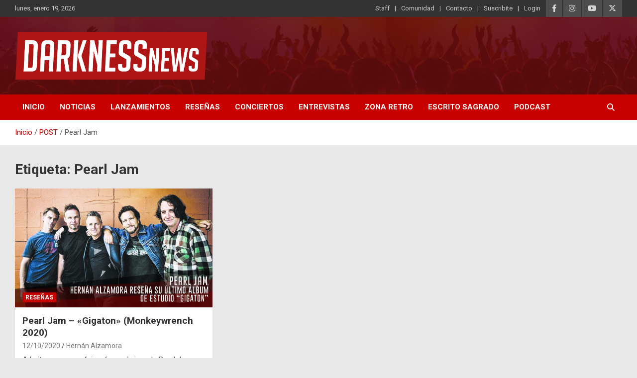

--- FILE ---
content_type: text/html; charset=UTF-8
request_url: https://darknessnews.com/etiquetas/pearl-jam/
body_size: 16220
content:
<!doctype html>
<html lang="es">
<head>
	<meta charset="UTF-8">
	<meta name="viewport" content="width=device-width, initial-scale=1, shrink-to-fit=no">
	<link rel="profile" href="https://gmpg.org/xfn/11">

	<title>Pearl Jam &#8211; DarknessNews</title>
<meta name='robots' content='max-image-preview:large' />
<link rel='dns-prefetch' href='//static.addtoany.com' />
<link rel='dns-prefetch' href='//www.googletagmanager.com' />
<link rel='dns-prefetch' href='//fonts.googleapis.com' />
<link rel="alternate" type="application/rss+xml" title="DarknessNews &raquo; Feed" href="https://darknessnews.com/feed/" />
<link rel="alternate" type="application/rss+xml" title="DarknessNews &raquo; Feed de los comentarios" href="https://darknessnews.com/comments/feed/" />
<link rel="alternate" type="application/rss+xml" title="DarknessNews &raquo; Etiqueta Pearl Jam del feed" href="https://darknessnews.com/etiquetas/pearl-jam/feed/" />
		<style id="content-control-block-styles">
			@media (max-width: 640px) {
	.cc-hide-on-mobile {
		display: none !important;
	}
}
@media (min-width: 641px) and (max-width: 920px) {
	.cc-hide-on-tablet {
		display: none !important;
	}
}
@media (min-width: 921px) and (max-width: 1440px) {
	.cc-hide-on-desktop {
		display: none !important;
	}
}		</style>
		<style id='wp-img-auto-sizes-contain-inline-css' type='text/css'>
img:is([sizes=auto i],[sizes^="auto," i]){contain-intrinsic-size:3000px 1500px}
/*# sourceURL=wp-img-auto-sizes-contain-inline-css */
</style>
<link rel='stylesheet' id='pie_notice_cs-css' href='https://darknessnews.com/wp-content/plugins/pie-register/assets/css/pie_notice.css?ver=3.8.4.7' type='text/css' media='all' />
<link rel='stylesheet' id='pt-cv-public-style-css' href='https://darknessnews.com/wp-content/plugins/content-views-query-and-display-post-page/public/assets/css/cv.css?ver=4.2.1' type='text/css' media='all' />
<style id='wp-emoji-styles-inline-css' type='text/css'>

	img.wp-smiley, img.emoji {
		display: inline !important;
		border: none !important;
		box-shadow: none !important;
		height: 1em !important;
		width: 1em !important;
		margin: 0 0.07em !important;
		vertical-align: -0.1em !important;
		background: none !important;
		padding: 0 !important;
	}
/*# sourceURL=wp-emoji-styles-inline-css */
</style>
<link rel='stylesheet' id='wp-block-library-css' href='https://darknessnews.com/wp-includes/css/dist/block-library/style.min.css?ver=6.9' type='text/css' media='all' />
<style id='classic-theme-styles-inline-css' type='text/css'>
/*! This file is auto-generated */
.wp-block-button__link{color:#fff;background-color:#32373c;border-radius:9999px;box-shadow:none;text-decoration:none;padding:calc(.667em + 2px) calc(1.333em + 2px);font-size:1.125em}.wp-block-file__button{background:#32373c;color:#fff;text-decoration:none}
/*# sourceURL=/wp-includes/css/classic-themes.min.css */
</style>
<link rel='stylesheet' id='content-control-block-styles-css' href='https://darknessnews.com/wp-content/plugins/content-control/dist/style-block-editor.css?ver=2.6.5' type='text/css' media='all' />
<style id='global-styles-inline-css' type='text/css'>
:root{--wp--preset--aspect-ratio--square: 1;--wp--preset--aspect-ratio--4-3: 4/3;--wp--preset--aspect-ratio--3-4: 3/4;--wp--preset--aspect-ratio--3-2: 3/2;--wp--preset--aspect-ratio--2-3: 2/3;--wp--preset--aspect-ratio--16-9: 16/9;--wp--preset--aspect-ratio--9-16: 9/16;--wp--preset--color--black: #000000;--wp--preset--color--cyan-bluish-gray: #abb8c3;--wp--preset--color--white: #ffffff;--wp--preset--color--pale-pink: #f78da7;--wp--preset--color--vivid-red: #cf2e2e;--wp--preset--color--luminous-vivid-orange: #ff6900;--wp--preset--color--luminous-vivid-amber: #fcb900;--wp--preset--color--light-green-cyan: #7bdcb5;--wp--preset--color--vivid-green-cyan: #00d084;--wp--preset--color--pale-cyan-blue: #8ed1fc;--wp--preset--color--vivid-cyan-blue: #0693e3;--wp--preset--color--vivid-purple: #9b51e0;--wp--preset--gradient--vivid-cyan-blue-to-vivid-purple: linear-gradient(135deg,rgb(6,147,227) 0%,rgb(155,81,224) 100%);--wp--preset--gradient--light-green-cyan-to-vivid-green-cyan: linear-gradient(135deg,rgb(122,220,180) 0%,rgb(0,208,130) 100%);--wp--preset--gradient--luminous-vivid-amber-to-luminous-vivid-orange: linear-gradient(135deg,rgb(252,185,0) 0%,rgb(255,105,0) 100%);--wp--preset--gradient--luminous-vivid-orange-to-vivid-red: linear-gradient(135deg,rgb(255,105,0) 0%,rgb(207,46,46) 100%);--wp--preset--gradient--very-light-gray-to-cyan-bluish-gray: linear-gradient(135deg,rgb(238,238,238) 0%,rgb(169,184,195) 100%);--wp--preset--gradient--cool-to-warm-spectrum: linear-gradient(135deg,rgb(74,234,220) 0%,rgb(151,120,209) 20%,rgb(207,42,186) 40%,rgb(238,44,130) 60%,rgb(251,105,98) 80%,rgb(254,248,76) 100%);--wp--preset--gradient--blush-light-purple: linear-gradient(135deg,rgb(255,206,236) 0%,rgb(152,150,240) 100%);--wp--preset--gradient--blush-bordeaux: linear-gradient(135deg,rgb(254,205,165) 0%,rgb(254,45,45) 50%,rgb(107,0,62) 100%);--wp--preset--gradient--luminous-dusk: linear-gradient(135deg,rgb(255,203,112) 0%,rgb(199,81,192) 50%,rgb(65,88,208) 100%);--wp--preset--gradient--pale-ocean: linear-gradient(135deg,rgb(255,245,203) 0%,rgb(182,227,212) 50%,rgb(51,167,181) 100%);--wp--preset--gradient--electric-grass: linear-gradient(135deg,rgb(202,248,128) 0%,rgb(113,206,126) 100%);--wp--preset--gradient--midnight: linear-gradient(135deg,rgb(2,3,129) 0%,rgb(40,116,252) 100%);--wp--preset--font-size--small: 13px;--wp--preset--font-size--medium: 20px;--wp--preset--font-size--large: 36px;--wp--preset--font-size--x-large: 42px;--wp--preset--spacing--20: 0.44rem;--wp--preset--spacing--30: 0.67rem;--wp--preset--spacing--40: 1rem;--wp--preset--spacing--50: 1.5rem;--wp--preset--spacing--60: 2.25rem;--wp--preset--spacing--70: 3.38rem;--wp--preset--spacing--80: 5.06rem;--wp--preset--shadow--natural: 6px 6px 9px rgba(0, 0, 0, 0.2);--wp--preset--shadow--deep: 12px 12px 50px rgba(0, 0, 0, 0.4);--wp--preset--shadow--sharp: 6px 6px 0px rgba(0, 0, 0, 0.2);--wp--preset--shadow--outlined: 6px 6px 0px -3px rgb(255, 255, 255), 6px 6px rgb(0, 0, 0);--wp--preset--shadow--crisp: 6px 6px 0px rgb(0, 0, 0);}:where(.is-layout-flex){gap: 0.5em;}:where(.is-layout-grid){gap: 0.5em;}body .is-layout-flex{display: flex;}.is-layout-flex{flex-wrap: wrap;align-items: center;}.is-layout-flex > :is(*, div){margin: 0;}body .is-layout-grid{display: grid;}.is-layout-grid > :is(*, div){margin: 0;}:where(.wp-block-columns.is-layout-flex){gap: 2em;}:where(.wp-block-columns.is-layout-grid){gap: 2em;}:where(.wp-block-post-template.is-layout-flex){gap: 1.25em;}:where(.wp-block-post-template.is-layout-grid){gap: 1.25em;}.has-black-color{color: var(--wp--preset--color--black) !important;}.has-cyan-bluish-gray-color{color: var(--wp--preset--color--cyan-bluish-gray) !important;}.has-white-color{color: var(--wp--preset--color--white) !important;}.has-pale-pink-color{color: var(--wp--preset--color--pale-pink) !important;}.has-vivid-red-color{color: var(--wp--preset--color--vivid-red) !important;}.has-luminous-vivid-orange-color{color: var(--wp--preset--color--luminous-vivid-orange) !important;}.has-luminous-vivid-amber-color{color: var(--wp--preset--color--luminous-vivid-amber) !important;}.has-light-green-cyan-color{color: var(--wp--preset--color--light-green-cyan) !important;}.has-vivid-green-cyan-color{color: var(--wp--preset--color--vivid-green-cyan) !important;}.has-pale-cyan-blue-color{color: var(--wp--preset--color--pale-cyan-blue) !important;}.has-vivid-cyan-blue-color{color: var(--wp--preset--color--vivid-cyan-blue) !important;}.has-vivid-purple-color{color: var(--wp--preset--color--vivid-purple) !important;}.has-black-background-color{background-color: var(--wp--preset--color--black) !important;}.has-cyan-bluish-gray-background-color{background-color: var(--wp--preset--color--cyan-bluish-gray) !important;}.has-white-background-color{background-color: var(--wp--preset--color--white) !important;}.has-pale-pink-background-color{background-color: var(--wp--preset--color--pale-pink) !important;}.has-vivid-red-background-color{background-color: var(--wp--preset--color--vivid-red) !important;}.has-luminous-vivid-orange-background-color{background-color: var(--wp--preset--color--luminous-vivid-orange) !important;}.has-luminous-vivid-amber-background-color{background-color: var(--wp--preset--color--luminous-vivid-amber) !important;}.has-light-green-cyan-background-color{background-color: var(--wp--preset--color--light-green-cyan) !important;}.has-vivid-green-cyan-background-color{background-color: var(--wp--preset--color--vivid-green-cyan) !important;}.has-pale-cyan-blue-background-color{background-color: var(--wp--preset--color--pale-cyan-blue) !important;}.has-vivid-cyan-blue-background-color{background-color: var(--wp--preset--color--vivid-cyan-blue) !important;}.has-vivid-purple-background-color{background-color: var(--wp--preset--color--vivid-purple) !important;}.has-black-border-color{border-color: var(--wp--preset--color--black) !important;}.has-cyan-bluish-gray-border-color{border-color: var(--wp--preset--color--cyan-bluish-gray) !important;}.has-white-border-color{border-color: var(--wp--preset--color--white) !important;}.has-pale-pink-border-color{border-color: var(--wp--preset--color--pale-pink) !important;}.has-vivid-red-border-color{border-color: var(--wp--preset--color--vivid-red) !important;}.has-luminous-vivid-orange-border-color{border-color: var(--wp--preset--color--luminous-vivid-orange) !important;}.has-luminous-vivid-amber-border-color{border-color: var(--wp--preset--color--luminous-vivid-amber) !important;}.has-light-green-cyan-border-color{border-color: var(--wp--preset--color--light-green-cyan) !important;}.has-vivid-green-cyan-border-color{border-color: var(--wp--preset--color--vivid-green-cyan) !important;}.has-pale-cyan-blue-border-color{border-color: var(--wp--preset--color--pale-cyan-blue) !important;}.has-vivid-cyan-blue-border-color{border-color: var(--wp--preset--color--vivid-cyan-blue) !important;}.has-vivid-purple-border-color{border-color: var(--wp--preset--color--vivid-purple) !important;}.has-vivid-cyan-blue-to-vivid-purple-gradient-background{background: var(--wp--preset--gradient--vivid-cyan-blue-to-vivid-purple) !important;}.has-light-green-cyan-to-vivid-green-cyan-gradient-background{background: var(--wp--preset--gradient--light-green-cyan-to-vivid-green-cyan) !important;}.has-luminous-vivid-amber-to-luminous-vivid-orange-gradient-background{background: var(--wp--preset--gradient--luminous-vivid-amber-to-luminous-vivid-orange) !important;}.has-luminous-vivid-orange-to-vivid-red-gradient-background{background: var(--wp--preset--gradient--luminous-vivid-orange-to-vivid-red) !important;}.has-very-light-gray-to-cyan-bluish-gray-gradient-background{background: var(--wp--preset--gradient--very-light-gray-to-cyan-bluish-gray) !important;}.has-cool-to-warm-spectrum-gradient-background{background: var(--wp--preset--gradient--cool-to-warm-spectrum) !important;}.has-blush-light-purple-gradient-background{background: var(--wp--preset--gradient--blush-light-purple) !important;}.has-blush-bordeaux-gradient-background{background: var(--wp--preset--gradient--blush-bordeaux) !important;}.has-luminous-dusk-gradient-background{background: var(--wp--preset--gradient--luminous-dusk) !important;}.has-pale-ocean-gradient-background{background: var(--wp--preset--gradient--pale-ocean) !important;}.has-electric-grass-gradient-background{background: var(--wp--preset--gradient--electric-grass) !important;}.has-midnight-gradient-background{background: var(--wp--preset--gradient--midnight) !important;}.has-small-font-size{font-size: var(--wp--preset--font-size--small) !important;}.has-medium-font-size{font-size: var(--wp--preset--font-size--medium) !important;}.has-large-font-size{font-size: var(--wp--preset--font-size--large) !important;}.has-x-large-font-size{font-size: var(--wp--preset--font-size--x-large) !important;}
:where(.wp-block-post-template.is-layout-flex){gap: 1.25em;}:where(.wp-block-post-template.is-layout-grid){gap: 1.25em;}
:where(.wp-block-term-template.is-layout-flex){gap: 1.25em;}:where(.wp-block-term-template.is-layout-grid){gap: 1.25em;}
:where(.wp-block-columns.is-layout-flex){gap: 2em;}:where(.wp-block-columns.is-layout-grid){gap: 2em;}
:root :where(.wp-block-pullquote){font-size: 1.5em;line-height: 1.6;}
/*# sourceURL=global-styles-inline-css */
</style>
<link rel='stylesheet' id='bootstrap-style-css' href='https://darknessnews.com/wp-content/themes/newscard/assets/library/bootstrap/css/bootstrap.min.css?ver=4.0.0' type='text/css' media='all' />
<link rel='stylesheet' id='font-awesome-style-css' href='https://darknessnews.com/wp-content/themes/newscard/assets/library/font-awesome/css/all.min.css?ver=6.9' type='text/css' media='all' />
<link rel='stylesheet' id='newscard-google-fonts-css' href='//fonts.googleapis.com/css?family=Roboto%3A100%2C300%2C300i%2C400%2C400i%2C500%2C500i%2C700%2C700i&#038;ver=6.9' type='text/css' media='all' />
<link rel='stylesheet' id='newscard-style-css' href='https://darknessnews.com/wp-content/themes/newscard/style.css?ver=6.9' type='text/css' media='all' />
<link rel='stylesheet' id='addtoany-css' href='https://darknessnews.com/wp-content/plugins/add-to-any/addtoany.min.css?ver=1.16' type='text/css' media='all' />
<link rel='stylesheet' id='myStyleSheets-css' href='https://darknessnews.com/wp-content/plugins/wp-latest-posts/css/wplp_front.css?ver=5.0.11' type='text/css' media='all' />
<link rel='stylesheet' id='wplpStyleDefault-css' href='https://darknessnews.com/wp-content/plugins/wp-latest-posts/themes/default/style.css?ver=5.0.11' type='text/css' media='all' />
<style id='wplpStyleDefault-inline-css' type='text/css'>
#wplp_widget_776.wplp_container.default:hover .flex-next,#wplp_widget_776.wplp_container .flex-direction-nav .flex-prev{color : rgb(51, 51, 51) !important}#wplp_widget_776 .swiper-button-next,#wplp_widget_776 .swiper-button-prev{color : rgb(51, 51, 51)!important; background-image: none!important}#wplp_widget_776.wplp_container.default:hover .flex-next:hover,#wplp_widget_776.wplp_container.default:hover .flex-prev:hover{color :rgb(54, 54, 54) !important}#wplp_widget_776 .swiper-button-next:hover,#wplp_widget_776 .swiper-button-prev:hover{color :rgb(54, 54, 54)!important}#wplp_widget_776 .swiper-pagination-bullet-active{background: rgb(54, 54, 54)!important}#wplp_widget_776.wplp_container .read-more{float:right;background-color : transparent}#wplp_widget_776.wplp_container .read-more{border :1px solid transparent;border-radius: 0px;}#wplp_widget_776.wplp_container .read-more{color : #0c0c0c}#wplp_widget_776.wplp_container .read-more{padding: 3px 7px}#wplp_widget_776 .wplp_listposts .swiper-slide .insideframe:hover .img_cropper:before,#wplp_widget_776 .wplp_listposts .swiper-slide .insideframe:hover .img_cropper:after {opacity:0.7}#wplp_widget_776 .wplp_listposts .swiper-slide .img_cropper:after {background:ffffff;-webkit-box-shadow: inset 0 0 10px 2px ffffff;box-shadow: inset 0 0 10px 2px ffffff;}#wplp_widget_776 .wplp_listposts .swiper-slide .img_cropper:before{content:'\f109';}#wplp_widget_776 .wplp_listposts .swiper-slide .img_cropper:before{color:#ffffff}#wplp_widget_776 .wplp_listposts .swiper-slide .img_cropper:before{background:#444444}@media screen and (max-width: 767px) {#wplp_widget_776 .wplp_listposts.swiper-slide-mb {display: grid;
                    grid-template-columns: repeat(2, 1fr);
                    grid-template-rows: repeat(2, 1fr);
                    gap: 0px;
                    grid-auto-flow: column;}}
#wplp_widget_777.wplp_container.default:hover .flex-next,#wplp_widget_777.wplp_container .flex-direction-nav .flex-prev{color : rgb(51, 51, 51) !important}#wplp_widget_777 .swiper-button-next,#wplp_widget_777 .swiper-button-prev{color : rgb(51, 51, 51)!important; background-image: none!important}#wplp_widget_777.wplp_container.default:hover .flex-next:hover,#wplp_widget_777.wplp_container.default:hover .flex-prev:hover{color :rgb(54, 54, 54) !important}#wplp_widget_777 .swiper-button-next:hover,#wplp_widget_777 .swiper-button-prev:hover{color :rgb(54, 54, 54)!important}#wplp_widget_777 .swiper-pagination-bullet-active{background: rgb(54, 54, 54)!important}#wplp_widget_777.wplp_container .read-more{float:right;background-color : transparent}#wplp_widget_777.wplp_container .read-more{border :1px solid transparent;border-radius: 0px;}#wplp_widget_777.wplp_container .read-more{color : #0c0c0c}#wplp_widget_777.wplp_container .read-more{padding: 3px 7px}#wplp_widget_777 .wplp_listposts .swiper-slide .insideframe:hover .img_cropper:before,#wplp_widget_777 .wplp_listposts .swiper-slide .insideframe:hover .img_cropper:after {opacity:0.7}#wplp_widget_777 .wplp_listposts .swiper-slide .img_cropper:after {background:ffffff;-webkit-box-shadow: inset 0 0 10px 2px ffffff;box-shadow: inset 0 0 10px 2px ffffff;}#wplp_widget_777 .wplp_listposts .swiper-slide .img_cropper:before{content:'\f109';}#wplp_widget_777 .wplp_listposts .swiper-slide .img_cropper:before{color:#ffffff}#wplp_widget_777 .wplp_listposts .swiper-slide .img_cropper:before{background:#444444}@media screen and (max-width: 767px) {#wplp_widget_777 .wplp_listposts.swiper-slide-mb {display: grid;
                    grid-template-columns: repeat(1, 1fr);
                    grid-template-rows: repeat(3, 1fr);
                    gap: 0px;
                    grid-auto-flow: column;}}
#wplp_widget_777.wplp_container.default:hover .flex-next,#wplp_widget_777.wplp_container .flex-direction-nav .flex-prev{color : rgb(51, 51, 51) !important}#wplp_widget_777 .swiper-button-next,#wplp_widget_777 .swiper-button-prev{color : rgb(51, 51, 51)!important; background-image: none!important}#wplp_widget_777.wplp_container.default:hover .flex-next:hover,#wplp_widget_777.wplp_container.default:hover .flex-prev:hover{color :rgb(54, 54, 54) !important}#wplp_widget_777 .swiper-button-next:hover,#wplp_widget_777 .swiper-button-prev:hover{color :rgb(54, 54, 54)!important}#wplp_widget_777 .swiper-pagination-bullet-active{background: rgb(54, 54, 54)!important}#wplp_widget_777.wplp_container .read-more{float:right;background-color : transparent}#wplp_widget_777.wplp_container .read-more{border :1px solid transparent;border-radius: 0px;}#wplp_widget_777.wplp_container .read-more{color : #0c0c0c}#wplp_widget_777.wplp_container .read-more{padding: 3px 7px}#wplp_widget_777 .wplp_listposts .swiper-slide .insideframe:hover .img_cropper:before,#wplp_widget_777 .wplp_listposts .swiper-slide .insideframe:hover .img_cropper:after {opacity:0.7}#wplp_widget_777 .wplp_listposts .swiper-slide .img_cropper:after {background:ffffff;-webkit-box-shadow: inset 0 0 10px 2px ffffff;box-shadow: inset 0 0 10px 2px ffffff;}#wplp_widget_777 .wplp_listposts .swiper-slide .img_cropper:before{content:'\f109';}#wplp_widget_777 .wplp_listposts .swiper-slide .img_cropper:before{color:#ffffff}#wplp_widget_777 .wplp_listposts .swiper-slide .img_cropper:before{background:#444444}@media screen and (max-width: 767px) {#wplp_widget_777 .wplp_listposts.swiper-slide-mb {display: grid;
                    grid-template-columns: repeat(1, 1fr);
                    grid-template-rows: repeat(3, 1fr);
                    gap: 0px;
                    grid-auto-flow: column;}}
#wplp_widget_775.wplp_container.default:hover .flex-next,#wplp_widget_775.wplp_container .flex-direction-nav .flex-prev{color : rgb(51, 51, 51) !important}#wplp_widget_775 .swiper-button-next,#wplp_widget_775 .swiper-button-prev{color : rgb(51, 51, 51)!important; background-image: none!important}#wplp_widget_775.wplp_container.default:hover .flex-next:hover,#wplp_widget_775.wplp_container.default:hover .flex-prev:hover{color :rgb(54, 54, 54) !important}#wplp_widget_775 .swiper-button-next:hover,#wplp_widget_775 .swiper-button-prev:hover{color :rgb(54, 54, 54)!important}#wplp_widget_775 .swiper-pagination-bullet-active{background: rgb(54, 54, 54)!important}#wplp_widget_775.wplp_container .read-more{float:right;background-color : #dd3333}#wplp_widget_775.wplp_container .read-more{border :1px solid #dd3333;border-radius: 0px;}#wplp_widget_775.wplp_container .read-more{color : #0c0c0c}#wplp_widget_775.wplp_container .read-more{padding: 3px 7px}#wplp_widget_775 .wplp_listposts .swiper-slide .insideframe:hover .img_cropper:before,#wplp_widget_775 .wplp_listposts .swiper-slide .insideframe:hover .img_cropper:after {opacity:0.7}#wplp_widget_775 .wplp_listposts .swiper-slide .img_cropper:after {background:ffffff;-webkit-box-shadow: inset 0 0 10px 2px ffffff;box-shadow: inset 0 0 10px 2px ffffff;}#wplp_widget_775 .wplp_listposts .swiper-slide .img_cropper:before{content:'\f109';}#wplp_widget_775 .wplp_listposts .swiper-slide .img_cropper:before{color:#ffffff}#wplp_widget_775 .wplp_listposts .swiper-slide .img_cropper:before{background:#444444}@media screen and (max-width: 767px) {#wplp_widget_775 .wplp_listposts.swiper-slide-mb {display: grid;
                    grid-template-columns: repeat(1, 1fr);
                    grid-template-rows: repeat(3, 1fr);
                    gap: 0px;
                    grid-auto-flow: column;}}
#wplp_widget_777.wplp_container.default:hover .flex-next,#wplp_widget_777.wplp_container .flex-direction-nav .flex-prev{color : rgb(51, 51, 51) !important}#wplp_widget_777 .swiper-button-next,#wplp_widget_777 .swiper-button-prev{color : rgb(51, 51, 51)!important; background-image: none!important}#wplp_widget_777.wplp_container.default:hover .flex-next:hover,#wplp_widget_777.wplp_container.default:hover .flex-prev:hover{color :rgb(54, 54, 54) !important}#wplp_widget_777 .swiper-button-next:hover,#wplp_widget_777 .swiper-button-prev:hover{color :rgb(54, 54, 54)!important}#wplp_widget_777 .swiper-pagination-bullet-active{background: rgb(54, 54, 54)!important}#wplp_widget_777.wplp_container .read-more{float:right;background-color : transparent}#wplp_widget_777.wplp_container .read-more{border :1px solid transparent;border-radius: 0px;}#wplp_widget_777.wplp_container .read-more{color : #0c0c0c}#wplp_widget_777.wplp_container .read-more{padding: 3px 7px}#wplp_widget_777 .wplp_listposts .swiper-slide .insideframe:hover .img_cropper:before,#wplp_widget_777 .wplp_listposts .swiper-slide .insideframe:hover .img_cropper:after {opacity:0.7}#wplp_widget_777 .wplp_listposts .swiper-slide .img_cropper:after {background:ffffff;-webkit-box-shadow: inset 0 0 10px 2px ffffff;box-shadow: inset 0 0 10px 2px ffffff;}#wplp_widget_777 .wplp_listposts .swiper-slide .img_cropper:before{content:'\f109';}#wplp_widget_777 .wplp_listposts .swiper-slide .img_cropper:before{color:#ffffff}#wplp_widget_777 .wplp_listposts .swiper-slide .img_cropper:before{background:#444444}@media screen and (max-width: 767px) {#wplp_widget_777 .wplp_listposts.swiper-slide-mb {display: grid;
                    grid-template-columns: repeat(1, 1fr);
                    grid-template-rows: repeat(3, 1fr);
                    gap: 0px;
                    grid-auto-flow: column;}}
#wplp_widget_777.wplp_container.default:hover .flex-next,#wplp_widget_777.wplp_container .flex-direction-nav .flex-prev{color : rgb(51, 51, 51) !important}#wplp_widget_777 .swiper-button-next,#wplp_widget_777 .swiper-button-prev{color : rgb(51, 51, 51)!important; background-image: none!important}#wplp_widget_777.wplp_container.default:hover .flex-next:hover,#wplp_widget_777.wplp_container.default:hover .flex-prev:hover{color :rgb(54, 54, 54) !important}#wplp_widget_777 .swiper-button-next:hover,#wplp_widget_777 .swiper-button-prev:hover{color :rgb(54, 54, 54)!important}#wplp_widget_777 .swiper-pagination-bullet-active{background: rgb(54, 54, 54)!important}#wplp_widget_777.wplp_container .read-more{float:right;background-color : transparent}#wplp_widget_777.wplp_container .read-more{border :1px solid transparent;border-radius: 0px;}#wplp_widget_777.wplp_container .read-more{color : #0c0c0c}#wplp_widget_777.wplp_container .read-more{padding: 3px 7px}#wplp_widget_777 .wplp_listposts .swiper-slide .insideframe:hover .img_cropper:before,#wplp_widget_777 .wplp_listposts .swiper-slide .insideframe:hover .img_cropper:after {opacity:0.7}#wplp_widget_777 .wplp_listposts .swiper-slide .img_cropper:after {background:ffffff;-webkit-box-shadow: inset 0 0 10px 2px ffffff;box-shadow: inset 0 0 10px 2px ffffff;}#wplp_widget_777 .wplp_listposts .swiper-slide .img_cropper:before{content:'\f109';}#wplp_widget_777 .wplp_listposts .swiper-slide .img_cropper:before{color:#ffffff}#wplp_widget_777 .wplp_listposts .swiper-slide .img_cropper:before{background:#444444}@media screen and (max-width: 767px) {#wplp_widget_777 .wplp_listposts.swiper-slide-mb {display: grid;
                    grid-template-columns: repeat(1, 1fr);
                    grid-template-rows: repeat(3, 1fr);
                    gap: 0px;
                    grid-auto-flow: column;}}
#wplp_widget_777.wplp_container.default:hover .flex-next,#wplp_widget_777.wplp_container .flex-direction-nav .flex-prev{color : rgb(51, 51, 51) !important}#wplp_widget_777 .swiper-button-next,#wplp_widget_777 .swiper-button-prev{color : rgb(51, 51, 51)!important; background-image: none!important}#wplp_widget_777.wplp_container.default:hover .flex-next:hover,#wplp_widget_777.wplp_container.default:hover .flex-prev:hover{color :rgb(54, 54, 54) !important}#wplp_widget_777 .swiper-button-next:hover,#wplp_widget_777 .swiper-button-prev:hover{color :rgb(54, 54, 54)!important}#wplp_widget_777 .swiper-pagination-bullet-active{background: rgb(54, 54, 54)!important}#wplp_widget_777.wplp_container .read-more{float:right;background-color : transparent}#wplp_widget_777.wplp_container .read-more{border :1px solid transparent;border-radius: 0px;}#wplp_widget_777.wplp_container .read-more{color : #0c0c0c}#wplp_widget_777.wplp_container .read-more{padding: 3px 7px}#wplp_widget_777 .wplp_listposts .swiper-slide .insideframe:hover .img_cropper:before,#wplp_widget_777 .wplp_listposts .swiper-slide .insideframe:hover .img_cropper:after {opacity:0.7}#wplp_widget_777 .wplp_listposts .swiper-slide .img_cropper:after {background:ffffff;-webkit-box-shadow: inset 0 0 10px 2px ffffff;box-shadow: inset 0 0 10px 2px ffffff;}#wplp_widget_777 .wplp_listposts .swiper-slide .img_cropper:before{content:'\f109';}#wplp_widget_777 .wplp_listposts .swiper-slide .img_cropper:before{color:#ffffff}#wplp_widget_777 .wplp_listposts .swiper-slide .img_cropper:before{background:#444444}@media screen and (max-width: 767px) {#wplp_widget_777 .wplp_listposts.swiper-slide-mb {display: grid;
                    grid-template-columns: repeat(1, 1fr);
                    grid-template-rows: repeat(3, 1fr);
                    gap: 0px;
                    grid-auto-flow: column;}}
#wplp_widget_776.wplp_container.default:hover .flex-next,#wplp_widget_776.wplp_container .flex-direction-nav .flex-prev{color : rgb(51, 51, 51) !important}#wplp_widget_776 .swiper-button-next,#wplp_widget_776 .swiper-button-prev{color : rgb(51, 51, 51)!important; background-image: none!important}#wplp_widget_776.wplp_container.default:hover .flex-next:hover,#wplp_widget_776.wplp_container.default:hover .flex-prev:hover{color :rgb(54, 54, 54) !important}#wplp_widget_776 .swiper-button-next:hover,#wplp_widget_776 .swiper-button-prev:hover{color :rgb(54, 54, 54)!important}#wplp_widget_776 .swiper-pagination-bullet-active{background: rgb(54, 54, 54)!important}#wplp_widget_776.wplp_container .read-more{float:right;background-color : transparent}#wplp_widget_776.wplp_container .read-more{border :1px solid transparent;border-radius: 0px;}#wplp_widget_776.wplp_container .read-more{color : #0c0c0c}#wplp_widget_776.wplp_container .read-more{padding: 3px 7px}#wplp_widget_776 .wplp_listposts .swiper-slide .insideframe:hover .img_cropper:before,#wplp_widget_776 .wplp_listposts .swiper-slide .insideframe:hover .img_cropper:after {opacity:0.7}#wplp_widget_776 .wplp_listposts .swiper-slide .img_cropper:after {background:ffffff;-webkit-box-shadow: inset 0 0 10px 2px ffffff;box-shadow: inset 0 0 10px 2px ffffff;}#wplp_widget_776 .wplp_listposts .swiper-slide .img_cropper:before{content:'\f109';}#wplp_widget_776 .wplp_listposts .swiper-slide .img_cropper:before{color:#ffffff}#wplp_widget_776 .wplp_listposts .swiper-slide .img_cropper:before{background:#444444}@media screen and (max-width: 767px) {#wplp_widget_776 .wplp_listposts.swiper-slide-mb {display: grid;
                    grid-template-columns: repeat(2, 1fr);
                    grid-template-rows: repeat(2, 1fr);
                    gap: 0px;
                    grid-auto-flow: column;}}
/*# sourceURL=wplpStyleDefault-inline-css */
</style>
<link rel='stylesheet' id='dashicons-css' href='https://darknessnews.com/wp-includes/css/dashicons.min.css?ver=6.9' type='text/css' media='all' />
<script type="text/javascript" id="addtoany-core-js-before">
/* <![CDATA[ */
window.a2a_config=window.a2a_config||{};a2a_config.callbacks=[];a2a_config.overlays=[];a2a_config.templates={};a2a_localize = {
	Share: "Compartir",
	Save: "Guardar",
	Subscribe: "Suscribir",
	Email: "Correo electrónico",
	Bookmark: "Marcador",
	ShowAll: "Mostrar todo",
	ShowLess: "Mostrar menos",
	FindServices: "Encontrar servicio(s)",
	FindAnyServiceToAddTo: "Encuentra al instante cualquier servicio para añadir a",
	PoweredBy: "Funciona con",
	ShareViaEmail: "Compartir por correo electrónico",
	SubscribeViaEmail: "Suscribirse a través de correo electrónico",
	BookmarkInYourBrowser: "Añadir a marcadores de tu navegador",
	BookmarkInstructions: "Presiona «Ctrl+D» o «\u2318+D» para añadir esta página a marcadores",
	AddToYourFavorites: "Añadir a tus favoritos",
	SendFromWebOrProgram: "Enviar desde cualquier dirección o programa de correo electrónico ",
	EmailProgram: "Programa de correo electrónico",
	More: "Más&#8230;",
	ThanksForSharing: "¡Gracias por compartir!",
	ThanksForFollowing: "¡Gracias por seguirnos!"
};


//# sourceURL=addtoany-core-js-before
/* ]]> */
</script>
<script type="text/javascript" defer src="https://static.addtoany.com/menu/page.js" id="addtoany-core-js"></script>
<script type="text/javascript" src="https://darknessnews.com/wp-includes/js/jquery/jquery.min.js?ver=3.7.1" id="jquery-core-js"></script>
<script type="text/javascript" src="https://darknessnews.com/wp-includes/js/jquery/jquery-migrate.min.js?ver=3.4.1" id="jquery-migrate-js"></script>
<script type="text/javascript" defer src="https://darknessnews.com/wp-content/plugins/add-to-any/addtoany.min.js?ver=1.1" id="addtoany-jquery-js"></script>

<!-- Fragmento de código de la etiqueta de Google (gtag.js) añadida por Site Kit -->
<!-- Fragmento de código de Google Analytics añadido por Site Kit -->
<script type="text/javascript" src="https://www.googletagmanager.com/gtag/js?id=GT-KF6RKFL" id="google_gtagjs-js" async></script>
<script type="text/javascript" id="google_gtagjs-js-after">
/* <![CDATA[ */
window.dataLayer = window.dataLayer || [];function gtag(){dataLayer.push(arguments);}
gtag("set","linker",{"domains":["darknessnews.com"]});
gtag("js", new Date());
gtag("set", "developer_id.dZTNiMT", true);
gtag("config", "GT-KF6RKFL");
//# sourceURL=google_gtagjs-js-after
/* ]]> */
</script>
<link rel="https://api.w.org/" href="https://darknessnews.com/wp-json/" /><link rel="alternate" title="JSON" type="application/json" href="https://darknessnews.com/wp-json/wp/v2/tags/323" /><link rel="EditURI" type="application/rsd+xml" title="RSD" href="https://darknessnews.com/xmlrpc.php?rsd" />
<meta name="generator" content="WordPress 6.9" />
		<script type="text/javascript">
			//<![CDATA[
			var show_msg = '0';
			if (show_msg !== '0') {
				var options = {view_src: "View Source is disabled!", inspect_elem: "Inspect Element is disabled!", right_click: "Right click is disabled!", copy_cut_paste_content: "Cut/Copy/Paste is disabled!", image_drop: "Image Drag-n-Drop is disabled!" }
			} else {
				var options = '';
			}

         	function nocontextmenu(e) { return false; }
         	document.oncontextmenu = nocontextmenu;
         	document.ondragstart = function() { return false;}

			document.onmousedown = function (event) {
				event = (event || window.event);
				if (event.keyCode === 123) {
					if (show_msg !== '0') {show_toast('inspect_elem');}
					return false;
				}
			}
			document.onkeydown = function (event) {
				event = (event || window.event);
				//alert(event.keyCode);   return false;
				if (event.keyCode === 123 ||
						event.ctrlKey && event.shiftKey && event.keyCode === 73 ||
						event.ctrlKey && event.shiftKey && event.keyCode === 75) {
					if (show_msg !== '0') {show_toast('inspect_elem');}
					return false;
				}
				if (event.ctrlKey && event.keyCode === 85) {
					if (show_msg !== '0') {show_toast('view_src');}
					return false;
				}
			}
			function addMultiEventListener(element, eventNames, listener) {
				var events = eventNames.split(' ');
				for (var i = 0, iLen = events.length; i < iLen; i++) {
					element.addEventListener(events[i], function (e) {
						e.preventDefault();
						if (show_msg !== '0') {
							show_toast(listener);
						}
					});
				}
			}
			addMultiEventListener(document, 'contextmenu', 'right_click');
			addMultiEventListener(document, 'cut copy paste print', 'copy_cut_paste_content');
			addMultiEventListener(document, 'drag drop', 'image_drop');
			function show_toast(text) {
				var x = document.getElementById("amm_drcfw_toast_msg");
				x.innerHTML = eval('options.' + text);
				x.className = "show";
				setTimeout(function () {
					x.className = x.className.replace("show", "")
				}, 3000);
			}
		//]]>
		</script>
		<style type="text/css">body * :not(input):not(textarea){user-select:none !important; -webkit-touch-callout: none !important;  -webkit-user-select: none !important; -moz-user-select:none !important; -khtml-user-select:none !important; -ms-user-select: none !important;}#amm_drcfw_toast_msg{visibility:hidden;min-width:250px;margin-left:-125px;background-color:#333;color:#fff;text-align:center;border-radius:2px;padding:16px;position:fixed;z-index:999;left:50%;bottom:30px;font-size:17px}#amm_drcfw_toast_msg.show{visibility:visible;-webkit-animation:fadein .5s,fadeout .5s 2.5s;animation:fadein .5s,fadeout .5s 2.5s}@-webkit-keyframes fadein{from{bottom:0;opacity:0}to{bottom:30px;opacity:1}}@keyframes fadein{from{bottom:0;opacity:0}to{bottom:30px;opacity:1}}@-webkit-keyframes fadeout{from{bottom:30px;opacity:1}to{bottom:0;opacity:0}}@keyframes fadeout{from{bottom:30px;opacity:1}to{bottom:0;opacity:0}}</style>
		
		<!-- GA Google Analytics @ https://m0n.co/ga -->
		<script>
			(function(i,s,o,g,r,a,m){i['GoogleAnalyticsObject']=r;i[r]=i[r]||function(){
			(i[r].q=i[r].q||[]).push(arguments)},i[r].l=1*new Date();a=s.createElement(o),
			m=s.getElementsByTagName(o)[0];a.async=1;a.src=g;m.parentNode.insertBefore(a,m)
			})(window,document,'script','https://www.google-analytics.com/analytics.js','ga');
			ga('create', 'UA-171537963-1', 'auto');
			ga('set', 'forceSSL', true);
			ga('send', 'pageview');
		</script>

	<meta name="generator" content="Site Kit by Google 1.170.0" /><meta property="og:url"                content="https://darknessnews.com" />
<meta property="og:type"               content="Website" />
<meta property="og:title"              content="Darknessnews" />
<meta property="og:description"        content="Noticias del Mundo del Rock & Metal" />
<meta property="og:image"              content="https://darknessnews.com/wp-content/uploads/2020/07/Logos_horizontal.png" /><meta name="generator" content="Elementor 3.34.1; features: additional_custom_breakpoints; settings: css_print_method-external, google_font-enabled, font_display-auto">
      <meta name="onesignal" content="wordpress-plugin"/>
            <script>

      window.OneSignalDeferred = window.OneSignalDeferred || [];

      OneSignalDeferred.push(function(OneSignal) {
        var oneSignal_options = {};
        window._oneSignalInitOptions = oneSignal_options;

        oneSignal_options['serviceWorkerParam'] = { scope: '/' };
oneSignal_options['serviceWorkerPath'] = 'OneSignalSDKWorker.js.php';

        OneSignal.Notifications.setDefaultUrl("https://darknessnews.com");

        oneSignal_options['wordpress'] = true;
oneSignal_options['appId'] = '8c6db3b0-ee52-46f7-8ebb-1089aa343767';
oneSignal_options['allowLocalhostAsSecureOrigin'] = true;
oneSignal_options['welcomeNotification'] = { };
oneSignal_options['welcomeNotification']['title'] = "";
oneSignal_options['welcomeNotification']['message'] = "¡Gracias por suscribirte a las notificaciones!";
oneSignal_options['path'] = "https://darknessnews.com/wp-content/plugins/onesignal-free-web-push-notifications/sdk_files/";
oneSignal_options['promptOptions'] = { };
oneSignal_options['notifyButton'] = { };
oneSignal_options['notifyButton']['enable'] = true;
oneSignal_options['notifyButton']['position'] = 'bottom-right';
oneSignal_options['notifyButton']['theme'] = 'default';
oneSignal_options['notifyButton']['size'] = 'medium';
oneSignal_options['notifyButton']['showCredit'] = true;
oneSignal_options['notifyButton']['text'] = {};
oneSignal_options['notifyButton']['text']['tip.state.unsubscribed'] = 'Suscribite a las notificaciones';
oneSignal_options['notifyButton']['text']['tip.state.subscribed'] = 'Ya estas suscripto a las notificaciones';
oneSignal_options['notifyButton']['text']['tip.state.blocked'] = 'Bloqueaste las notificaciones';
oneSignal_options['notifyButton']['text']['message.action.subscribed'] = 'Gracias por suscribirte a las notificaciones!';
oneSignal_options['notifyButton']['text']['message.action.resubscribed'] = 'Estas suscripto nuevamente';
oneSignal_options['notifyButton']['text']['message.action.unsubscribed'] = 'No recibirás más las notificaciones';
              OneSignal.init(window._oneSignalInitOptions);
                    });

      function documentInitOneSignal() {
        var oneSignal_elements = document.getElementsByClassName("OneSignal-prompt");

        var oneSignalLinkClickHandler = function(event) { OneSignal.Notifications.requestPermission(); event.preventDefault(); };        for(var i = 0; i < oneSignal_elements.length; i++)
          oneSignal_elements[i].addEventListener('click', oneSignalLinkClickHandler, false);
      }

      if (document.readyState === 'complete') {
           documentInitOneSignal();
      }
      else {
           window.addEventListener("load", function(event){
               documentInitOneSignal();
          });
      }
    </script>
			<style>
				.e-con.e-parent:nth-of-type(n+4):not(.e-lazyloaded):not(.e-no-lazyload),
				.e-con.e-parent:nth-of-type(n+4):not(.e-lazyloaded):not(.e-no-lazyload) * {
					background-image: none !important;
				}
				@media screen and (max-height: 1024px) {
					.e-con.e-parent:nth-of-type(n+3):not(.e-lazyloaded):not(.e-no-lazyload),
					.e-con.e-parent:nth-of-type(n+3):not(.e-lazyloaded):not(.e-no-lazyload) * {
						background-image: none !important;
					}
				}
				@media screen and (max-height: 640px) {
					.e-con.e-parent:nth-of-type(n+2):not(.e-lazyloaded):not(.e-no-lazyload),
					.e-con.e-parent:nth-of-type(n+2):not(.e-lazyloaded):not(.e-no-lazyload) * {
						background-image: none !important;
					}
				}
			</style>
			<style type="text/css"></style><style type="text/css"></style><style type="text/css"></style><style type="text/css"></style><style type="text/css"></style><style type="text/css"></style><style type="text/css"></style><style type="text/css"></style>		<style type="text/css">
					.site-title,
			.site-description {
				position: absolute;
				clip: rect(1px, 1px, 1px, 1px);
			}
				</style>
		<style type="text/css" id="custom-background-css">
body.custom-background { background-color: #e8e8e8; }
</style>
	<link rel="icon" href="https://darknessnews.com/wp-content/uploads/2020/07/cropped-Logos-1-32x32.png" sizes="32x32" />
<link rel="icon" href="https://darknessnews.com/wp-content/uploads/2020/07/cropped-Logos-1-192x192.png" sizes="192x192" />
<link rel="apple-touch-icon" href="https://darknessnews.com/wp-content/uploads/2020/07/cropped-Logos-1-180x180.png" />
<meta name="msapplication-TileImage" content="https://darknessnews.com/wp-content/uploads/2020/07/cropped-Logos-1-270x270.png" />
</head>

<body class="archive tag tag-pearl-jam tag-323 custom-background wp-custom-logo wp-theme-newscard theme-body group-blog hfeed elementor-default elementor-kit-725">

<div id="page" class="site">
	<a class="skip-link screen-reader-text" href="#content">Saltar al contenido</a>
	
	<header id="masthead" class="site-header">
					<div class="info-bar infobar-links-on">
				<div class="container">
					<div class="row gutter-10">
						<div class="col col-sm contact-section">
							<div class="date">
								<ul><li>lunes, enero 19, 2026</li></ul>
							</div>
						</div><!-- .contact-section -->

													<div class="col-auto social-profiles order-md-3">
								
		<ul class="clearfix">
							<li><a target="_blank" rel="noopener noreferrer" href="https://www.facebook.com/Darknessnewsok"></a></li>
							<li><a target="_blank" rel="noopener noreferrer" href="https://www.instagram.com/Darknessnews.ok"></a></li>
							<li><a target="_blank" rel="noopener noreferrer" href="https://www.youtube.com/@darknessnewsok"></a></li>
							<li><a target="_blank" rel="noopener noreferrer" href="https://www.twitter.com/Darknessnewsok"></a></li>
					</ul>
								</div><!-- .social-profile -->
													<div class="col-md-auto infobar-links order-md-2">
								<button class="infobar-links-menu-toggle">Menú responsive</button>
								<ul class="clearfix"><li id="menu-item-402" class="menu-item menu-item-type-post_type menu-item-object-page menu-item-402"><a href="https://darknessnews.com/staff/">Staff</a></li>
<li id="menu-item-401" class="menu-item menu-item-type-post_type menu-item-object-page menu-item-401"><a href="https://darknessnews.com/comunidad/">Comunidad</a></li>
<li id="menu-item-400" class="menu-item menu-item-type-post_type menu-item-object-page menu-item-400"><a href="https://darknessnews.com/contacto/">Contacto</a></li>
<li id="menu-item-2266" class="menu-item menu-item-type-post_type menu-item-object-page menu-item-2266"><a href="https://darknessnews.com/registro/">Suscribite</a></li>
<li id="menu-item-2270" class="menu-item menu-item-type-post_type menu-item-object-page menu-item-2270"><a href="https://darknessnews.com/iniciar-session-login/">Login</a></li>
</ul>							</div><!-- .infobar-links -->
											</div><!-- .row -->
          		</div><!-- .container -->
        	</div><!-- .infobar -->
        		<nav class="navbar navbar-expand-lg d-block">
			<div class="navbar-head navbar-bg-set"  style="background-image:url('https://darknessnews.com/wp-content/uploads/2020/07/fondo_bordo_publico.jpg');">
				<div class="container">
					<div class="row navbar-head-row align-items-center">
						<div class="col-lg-4">
							<div class="site-branding navbar-brand">
								<a href="https://darknessnews.com/" class="custom-logo-link" rel="home"><img fetchpriority="high" width="1764" height="440" src="https://darknessnews.com/wp-content/uploads/2020/07/cropped-Logos_horizontal-5.png" class="custom-logo" alt="DarknessNews" decoding="async" srcset="https://darknessnews.com/wp-content/uploads/2020/07/cropped-Logos_horizontal-5.png 1764w, https://darknessnews.com/wp-content/uploads/2020/07/cropped-Logos_horizontal-5-300x75.png 300w, https://darknessnews.com/wp-content/uploads/2020/07/cropped-Logos_horizontal-5-1024x255.png 1024w, https://darknessnews.com/wp-content/uploads/2020/07/cropped-Logos_horizontal-5-768x192.png 768w, https://darknessnews.com/wp-content/uploads/2020/07/cropped-Logos_horizontal-5-1536x383.png 1536w" sizes="(max-width: 1764px) 100vw, 1764px" /></a>									<h2 class="site-title"><a href="https://darknessnews.com/" rel="home">DarknessNews</a></h2>
																	<p class="site-description">Noticias de Rock &amp; Metal</p>
															</div><!-- .site-branding .navbar-brand -->
						</div>
											</div><!-- .row -->
				</div><!-- .container -->
			</div><!-- .navbar-head -->
			<div class="navigation-bar">
				<div class="navigation-bar-top">
					<div class="container">
						<button class="navbar-toggler menu-toggle" type="button" data-toggle="collapse" data-target="#navbarCollapse" aria-controls="navbarCollapse" aria-expanded="false" aria-label="Alternar navegación"></button>
						<span class="search-toggle"></span>
					</div><!-- .container -->
					<div class="search-bar">
						<div class="container">
							<div class="search-block off">
								<form action="https://darknessnews.com/" method="get" class="search-form">
	<label class="assistive-text"> Buscar </label>
	<div class="input-group">
		<input type="search" value="" placeholder="Buscar" class="form-control s" name="s">
		<div class="input-group-prepend">
			<button class="btn btn-theme">Buscar</button>
		</div>
	</div>
</form><!-- .search-form -->
							</div><!-- .search-box -->
						</div><!-- .container -->
					</div><!-- .search-bar -->
				</div><!-- .navigation-bar-top -->
				<div class="navbar-main">
					<div class="container">
						<div class="collapse navbar-collapse" id="navbarCollapse">
							<div id="site-navigation" class="main-navigation nav-uppercase" role="navigation">
								<ul class="nav-menu navbar-nav d-lg-block"><li id="menu-item-3461" class="menu-item menu-item-type-post_type menu-item-object-page menu-item-home menu-item-3461"><a href="https://darknessnews.com/">Inicio</a></li>
<li id="menu-item-63" class="menu-item menu-item-type-taxonomy menu-item-object-category menu-item-63"><a href="https://darknessnews.com/categorias/noticias/">Noticias</a></li>
<li id="menu-item-1264" class="menu-item menu-item-type-taxonomy menu-item-object-category menu-item-1264"><a href="https://darknessnews.com/categorias/lanzamientos/">Lanzamientos</a></li>
<li id="menu-item-1113" class="menu-item menu-item-type-taxonomy menu-item-object-category menu-item-1113"><a href="https://darknessnews.com/categorias/resenas/">Reseñas</a></li>
<li id="menu-item-10890" class="menu-item menu-item-type-taxonomy menu-item-object-category menu-item-10890"><a href="https://darknessnews.com/categorias/cociertos/">Conciertos</a></li>
<li id="menu-item-532" class="menu-item menu-item-type-taxonomy menu-item-object-category menu-item-532"><a href="https://darknessnews.com/categorias/entrevistas/">Entrevistas</a></li>
<li id="menu-item-66" class="menu-item menu-item-type-taxonomy menu-item-object-category menu-item-66"><a href="https://darknessnews.com/categorias/zona-retro/">Zona Retro</a></li>
<li id="menu-item-6611" class="menu-item menu-item-type-taxonomy menu-item-object-category menu-item-6611"><a href="https://darknessnews.com/categorias/escrito-sagrado/">Escrito Sagrado</a></li>
<li id="menu-item-1405" class="menu-item menu-item-type-taxonomy menu-item-object-category menu-item-1405"><a href="https://darknessnews.com/categorias/podcast/">Podcast</a></li>
</ul>							</div><!-- #site-navigation .main-navigation -->
						</div><!-- .navbar-collapse -->
						<div class="nav-search">
							<span class="search-toggle"></span>
						</div><!-- .nav-search -->
					</div><!-- .container -->
				</div><!-- .navbar-main -->
			</div><!-- .navigation-bar -->
		</nav><!-- .navbar -->

		
		
					<div id="breadcrumb">
				<div class="container">
					<div role="navigation" aria-label="Migas de pan" class="breadcrumb-trail breadcrumbs" itemprop="breadcrumb"><ul class="trail-items" itemscope itemtype="http://schema.org/BreadcrumbList"><meta name="numberOfItems" content="3" /><meta name="itemListOrder" content="Ascending" /><li itemprop="itemListElement" itemscope itemtype="http://schema.org/ListItem" class="trail-item trail-begin"><a href="https://darknessnews.com/" rel="home" itemprop="item"><span itemprop="name">Inicio</span></a><meta itemprop="position" content="1" /></li><li itemprop="itemListElement" itemscope itemtype="http://schema.org/ListItem" class="trail-item"><a href="https://darknessnews.com/post/" itemprop="item"><span itemprop="name">POST</span></a><meta itemprop="position" content="2" /></li><li itemprop="itemListElement" itemscope itemtype="http://schema.org/ListItem" class="trail-item trail-end"><span itemprop="name">Pearl Jam</span><meta itemprop="position" content="3" /></li></ul></div>				</div>
			</div><!-- .breadcrumb -->
			</header><!-- #masthead --><div id="content" class="site-content">
	<div class="container">
		<div class="row justify-content-center site-content-row">
			<div id="primary" class="content-area col-lg-12">
				<main id="main" class="site-main">

					
						<header class="page-header">
							<h1 class="page-title">Etiqueta: <span>Pearl Jam</span></h1>						</header><!-- .page-header -->

						<div class="row gutter-parent-14 post-wrap">
								<div class="col-sm-6 col-lg-4 col-xxl-4 post-col">
	<div class="post-1852 post type-post status-publish format-standard has-post-thumbnail hentry category-resenas tag-gigaton tag-monkeywrench tag-pearl-jam">

		
				<figure class="post-featured-image post-img-wrap">
					<a title="Pearl Jam – «Gigaton» (Monkeywrench 2020)" href="https://darknessnews.com/pearl-jam-gigaton-monkeywrench-2020/" class="post-img" style="background-image: url('https://darknessnews.com/wp-content/uploads/2020/10/HOME_pearl_jam.jpg');"></a>
					<div class="entry-meta category-meta">
						<div class="cat-links"><a href="https://darknessnews.com/categorias/resenas/" rel="category tag">Reseñas</a></div>
					</div><!-- .entry-meta -->
				</figure><!-- .post-featured-image .post-img-wrap -->

			
					<header class="entry-header">
				<h2 class="entry-title"><a href="https://darknessnews.com/pearl-jam-gigaton-monkeywrench-2020/" rel="bookmark">Pearl Jam – «Gigaton» (Monkeywrench 2020)</a></h2>
									<div class="entry-meta">
						<div class="date"><a href="https://darknessnews.com/pearl-jam-gigaton-monkeywrench-2020/" title="Pearl Jam – «Gigaton» (Monkeywrench 2020)">12/10/2020</a> </div> <div class="by-author vcard author"><a href="https://darknessnews.com/author/halzamora/">Hernán Alzamora</a> </div>											</div><!-- .entry-meta -->
								</header>
				<div class="entry-content">
								<p>Admito que nunca fui un fan acérrimo de Pearl Jam, y esto lo digo porque me&hellip;</p>
						</div><!-- entry-content -->

			</div><!-- .post-1852 -->
	</div><!-- .col-sm-6 .col-xxl-4 .post-col -->
						</div><!-- .row .gutter-parent-14 .post-wrap-->

						
				</main><!-- #main -->
			</div><!-- #primary -->
					</div><!-- row -->
	</div><!-- .container -->
</div><!-- #content .site-content-->
	<footer id="colophon" class="site-footer" role="contentinfo">
		
			<div class="container">
				<section class="featured-stories">
								<h3 class="stories-title">
									<a href="https://darknessnews.com/post/">¿Todavía no lo viste?</a>
							</h3>
							<div class="row gutter-parent-14">
													<div class="col-sm-6 col-lg-3">
								<div class="post-boxed">
																			<div class="post-img-wrap">
											<div class="featured-post-img">
												<a href="https://darknessnews.com/destruction-death-to-all-teatro-flores/" class="post-img" style="background-image: url('https://darknessnews.com/wp-content/uploads/2026/01/Home_DTA.jpg');"></a>
											</div>
											<div class="entry-meta category-meta">
												<div class="cat-links"><a href="https://darknessnews.com/categorias/cobertura-shows/" rel="category tag">Coberturas</a> <a href="https://darknessnews.com/categorias/noticias/" rel="category tag">Noticias</a></div>
											</div><!-- .entry-meta -->
										</div><!-- .post-img-wrap -->
																		<div class="post-content">
																				<h3 class="entry-title"><a href="https://darknessnews.com/destruction-death-to-all-teatro-flores/">Destruction &#8211; Death To All (15/01/26 en Teatro Flores) Invitados: Manifiesto y Lázaro</a></h3>																					<div class="entry-meta">
												<div class="date"><a href="https://darknessnews.com/destruction-death-to-all-teatro-flores/" title="Destruction &#8211; Death To All (15/01/26 en Teatro Flores) Invitados: Manifiesto y Lázaro">18/01/2026</a> </div> <div class="by-author vcard author"><a href="https://darknessnews.com/author/cdaher/">Cinthia Daher</a> </div>											</div>
																			</div><!-- .post-content -->
								</div><!-- .post-boxed -->
							</div><!-- .col-sm-6 .col-lg-3 -->
													<div class="col-sm-6 col-lg-3">
								<div class="post-boxed">
																			<div class="post-img-wrap">
											<div class="featured-post-img">
												<a href="https://darknessnews.com/exodus-force-of-habit/" class="post-img" style="background-image: url('https://darknessnews.com/wp-content/uploads/2026/01/Home_Retro-1.jpg');"></a>
											</div>
											<div class="entry-meta category-meta">
												<div class="cat-links"><a href="https://darknessnews.com/categorias/noticias/" rel="category tag">Noticias</a> <a href="https://darknessnews.com/categorias/zona-retro/" rel="category tag">Zona Retro</a></div>
											</div><!-- .entry-meta -->
										</div><!-- .post-img-wrap -->
																		<div class="post-content">
																				<h3 class="entry-title"><a href="https://darknessnews.com/exodus-force-of-habit/">Exodus «Force of Habit»</a></h3>																					<div class="entry-meta">
												<div class="date"><a href="https://darknessnews.com/exodus-force-of-habit/" title="Exodus «Force of Habit»">16/01/2026</a> </div> <div class="by-author vcard author"><a href="https://darknessnews.com/author/halzamora/">Hernán Alzamora</a> </div>											</div>
																			</div><!-- .post-content -->
								</div><!-- .post-boxed -->
							</div><!-- .col-sm-6 .col-lg-3 -->
													<div class="col-sm-6 col-lg-3">
								<div class="post-boxed">
																			<div class="post-img-wrap">
											<div class="featured-post-img">
												<a href="https://darknessnews.com/seven-spires-primera-vez-a-argentina/" class="post-img" style="background-image: url('https://darknessnews.com/wp-content/uploads/2026/01/Home_Spires.jpg');"></a>
											</div>
											<div class="entry-meta category-meta">
												<div class="cat-links"><a href="https://darknessnews.com/categorias/cociertos/" rel="category tag">Conciertos</a> <a href="https://darknessnews.com/categorias/noticias/" rel="category tag">Noticias</a></div>
											</div><!-- .entry-meta -->
										</div><!-- .post-img-wrap -->
																		<div class="post-content">
																				<h3 class="entry-title"><a href="https://darknessnews.com/seven-spires-primera-vez-a-argentina/">Seven Spires &#8211; Llega por primera vez a Buenos Aires</a></h3>																					<div class="entry-meta">
												<div class="date"><a href="https://darknessnews.com/seven-spires-primera-vez-a-argentina/" title="Seven Spires &#8211; Llega por primera vez a Buenos Aires">15/01/2026</a> </div> <div class="by-author vcard author"><a href="https://darknessnews.com/author/admin/">Admin</a> </div>											</div>
																			</div><!-- .post-content -->
								</div><!-- .post-boxed -->
							</div><!-- .col-sm-6 .col-lg-3 -->
													<div class="col-sm-6 col-lg-3">
								<div class="post-boxed">
																			<div class="post-img-wrap">
											<div class="featured-post-img">
												<a href="https://darknessnews.com/iron-maiden-the-soundhouse-tapes/" class="post-img" style="background-image: url('https://darknessnews.com/wp-content/uploads/2026/01/Home_Retro.jpg');"></a>
											</div>
											<div class="entry-meta category-meta">
												<div class="cat-links"><a href="https://darknessnews.com/categorias/noticias/" rel="category tag">Noticias</a> <a href="https://darknessnews.com/categorias/zona-retro/" rel="category tag">Zona Retro</a></div>
											</div><!-- .entry-meta -->
										</div><!-- .post-img-wrap -->
																		<div class="post-content">
																				<h3 class="entry-title"><a href="https://darknessnews.com/iron-maiden-the-soundhouse-tapes/">Iron Maiden «The Soundhouse Tapes»</a></h3>																					<div class="entry-meta">
												<div class="date"><a href="https://darknessnews.com/iron-maiden-the-soundhouse-tapes/" title="Iron Maiden «The Soundhouse Tapes»">09/01/2026</a> </div> <div class="by-author vcard author"><a href="https://darknessnews.com/author/halzamora/">Hernán Alzamora</a> </div>											</div>
																			</div><!-- .post-content -->
								</div><!-- .post-boxed -->
							</div><!-- .col-sm-6 .col-lg-3 -->
											</div><!-- .row -->
				</section><!-- .featured-stories -->
			</div><!-- .container -->
		
					<div class="widget-area">
				<div class="container">
					<div class="row">
						<div class="col-sm-6 col-lg-3">
							<section id="nav_menu-2" class="widget widget_nav_menu"><h3 class="widget-title">Navegación</h3><div class="menu-menu-1-container"><ul id="menu-menu-3" class="menu"><li class="menu-item menu-item-type-post_type menu-item-object-page menu-item-home menu-item-3461"><a href="https://darknessnews.com/">Inicio</a></li>
<li class="menu-item menu-item-type-taxonomy menu-item-object-category menu-item-63"><a href="https://darknessnews.com/categorias/noticias/">Noticias</a></li>
<li class="menu-item menu-item-type-taxonomy menu-item-object-category menu-item-1264"><a href="https://darknessnews.com/categorias/lanzamientos/">Lanzamientos</a></li>
<li class="menu-item menu-item-type-taxonomy menu-item-object-category menu-item-1113"><a href="https://darknessnews.com/categorias/resenas/">Reseñas</a></li>
<li class="menu-item menu-item-type-taxonomy menu-item-object-category menu-item-10890"><a href="https://darknessnews.com/categorias/cociertos/">Conciertos</a></li>
<li class="menu-item menu-item-type-taxonomy menu-item-object-category menu-item-532"><a href="https://darknessnews.com/categorias/entrevistas/">Entrevistas</a></li>
<li class="menu-item menu-item-type-taxonomy menu-item-object-category menu-item-66"><a href="https://darknessnews.com/categorias/zona-retro/">Zona Retro</a></li>
<li class="menu-item menu-item-type-taxonomy menu-item-object-category menu-item-6611"><a href="https://darknessnews.com/categorias/escrito-sagrado/">Escrito Sagrado</a></li>
<li class="menu-item menu-item-type-taxonomy menu-item-object-category menu-item-1405"><a href="https://darknessnews.com/categorias/podcast/">Podcast</a></li>
</ul></div></section>						</div><!-- footer sidebar column 1 -->
						<div class="col-sm-6 col-lg-3">
							<section id="categories-2" class="widget widget_categories"><h3 class="widget-title">Categorías</h3>
			<ul>
					<li class="cat-item cat-item-71"><a href="https://darknessnews.com/categorias/actualidad/">Actualidad</a>
</li>
	<li class="cat-item cat-item-4"><a href="https://darknessnews.com/categorias/cine/">Cine</a>
</li>
	<li class="cat-item cat-item-1120"><a href="https://darknessnews.com/categorias/cobertura-shows/">Coberturas</a>
</li>
	<li class="cat-item cat-item-2621"><a href="https://darknessnews.com/categorias/cociertos/">Conciertos</a>
</li>
	<li class="cat-item cat-item-6"><a href="https://darknessnews.com/categorias/entrevistas/">Entrevistas</a>
</li>
	<li class="cat-item cat-item-1355"><a href="https://darknessnews.com/categorias/escrito-sagrado/">Escrito Sagrado</a>
</li>
	<li class="cat-item cat-item-99"><a href="https://darknessnews.com/categorias/lanzamientos/">Lanzamientos</a>
</li>
	<li class="cat-item cat-item-106"><a href="https://darknessnews.com/categorias/las-barbas-de-odin/">Las Barbas de Odín</a>
</li>
	<li class="cat-item cat-item-432"><a href="https://darknessnews.com/categorias/nictalopias/">Nictalopías</a>
</li>
	<li class="cat-item cat-item-2"><a href="https://darknessnews.com/categorias/noticias/">Noticias</a>
</li>
	<li class="cat-item cat-item-3"><a href="https://darknessnews.com/categorias/podcast/">Podcast</a>
</li>
	<li class="cat-item cat-item-174"><a href="https://darknessnews.com/categorias/resenas/">Reseñas</a>
</li>
	<li class="cat-item cat-item-5"><a href="https://darknessnews.com/categorias/reviews/">Reviews</a>
</li>
	<li class="cat-item cat-item-7"><a href="https://darknessnews.com/categorias/zona-retro/">Zona Retro</a>
</li>
			</ul>

			</section>						</div><!-- footer sidebar column 2 -->
						<div class="col-sm-6 col-lg-3">
							<section id="nav_menu-4" class="widget widget_nav_menu"><h3 class="widget-title">Legal</h3><div class="menu-menu-3-container"><ul id="menu-menu-4" class="menu"><li id="menu-item-399" class="menu-item menu-item-type-post_type menu-item-object-page menu-item-399"><a href="https://darknessnews.com/aviso-legal/">Aviso Legal</a></li>
<li id="menu-item-78" class="menu-item menu-item-type-post_type menu-item-object-page menu-item-privacy-policy menu-item-78"><a rel="privacy-policy" href="https://darknessnews.com/politica-de-privacidad/">Políticas de Privacidad</a></li>
<li id="menu-item-395" class="menu-item menu-item-type-post_type menu-item-object-page menu-item-395"><a href="https://darknessnews.com/terminos-y-condiciones/">Términos y Condiciones</a></li>
</ul></div></section>						</div><!-- footer sidebar column 3 -->
						<div class="col-sm-6 col-lg-3">
							<section id="wpforms-widget-3" class="widget wpforms-widget"><h3 class="widget-title">Suscribite</h3><div class="wpforms-container wpforms-container-full" id="wpforms-208"><form id="wpforms-form-208" class="wpforms-validate wpforms-form" data-formid="208" method="post" enctype="multipart/form-data" action="/etiquetas/pearl-jam/" data-token="0404c12c4ec0a994f8e7eca2db2fc2d5" data-token-time="1768810127"><noscript class="wpforms-error-noscript">Por favor, activa JavaScript en tu navegador para completar este formulario.</noscript><div class="wpforms-field-container"><div id="wpforms-208-field_0-container" class="wpforms-field wpforms-field-name" data-field-id="0"><label class="wpforms-field-label">Nombre <span class="wpforms-required-label">*</span></label><div class="wpforms-field-row wpforms-field-medium"><div class="wpforms-field-row-block wpforms-first wpforms-one-half"><input type="text" id="wpforms-208-field_0" class="wpforms-field-name-first wpforms-field-required" name="wpforms[fields][0][first]" required><label for="wpforms-208-field_0" class="wpforms-field-sublabel after">Nombre</label></div><div class="wpforms-field-row-block wpforms-one-half"><input type="text" id="wpforms-208-field_0-last" class="wpforms-field-name-last wpforms-field-required" name="wpforms[fields][0][last]" required><label for="wpforms-208-field_0-last" class="wpforms-field-sublabel after">Apellidos</label></div></div></div><div id="wpforms-208-field_1-container" class="wpforms-field wpforms-field-email" data-field-id="1"><label class="wpforms-field-label" for="wpforms-208-field_1">Correo electrónico <span class="wpforms-required-label">*</span></label><input type="email" id="wpforms-208-field_1" class="wpforms-field-medium wpforms-field-required" name="wpforms[fields][1]" spellcheck="false" required></div></div><!-- .wpforms-field-container --><div class="wpforms-field wpforms-field-hp"><label for="wpforms-208-field-hp" class="wpforms-field-label">Message</label><input type="text" name="wpforms[hp]" id="wpforms-208-field-hp" class="wpforms-field-medium"></div><div class="wpforms-submit-container" ><input type="hidden" name="wpforms[id]" value="208"><input type="hidden" name="page_title" value="Pearl Jam"><input type="hidden" name="page_url" value="https://darknessnews.com/etiquetas/pearl-jam/"><input type="hidden" name="url_referer" value=""><button type="submit" name="wpforms[submit]" id="wpforms-submit-208" class="wpforms-submit" data-alt-text="Enviando..." data-submit-text="Enviar" aria-live="assertive" value="wpforms-submit">Enviar</button></div></form></div>  <!-- .wpforms-container --></section>						</div><!-- footer sidebar column 4 -->
					</div><!-- .row -->
				</div><!-- .container -->
			</div><!-- .widget-area -->
				<div class="site-info">
			<div class="container">
				<div class="row">
											<div class="col-lg-auto order-lg-2 ml-auto">
							<div class="social-profiles">
								
		<ul class="clearfix">
							<li><a target="_blank" rel="noopener noreferrer" href="https://www.facebook.com/Darknessnewsok"></a></li>
							<li><a target="_blank" rel="noopener noreferrer" href="https://www.instagram.com/Darknessnews.ok"></a></li>
							<li><a target="_blank" rel="noopener noreferrer" href="https://www.youtube.com/@darknessnewsok"></a></li>
							<li><a target="_blank" rel="noopener noreferrer" href="https://www.twitter.com/Darknessnewsok"></a></li>
					</ul>
								</div>
						</div>
										<div class="copyright col-lg order-lg-1 text-lg-left">
						<div class="theme-link">
							Copyright &copy;2026 <a href="https://darknessnews.com/" title="DarknessNews" >DarknessNews</a></div><div class="privacy-link"><a class="privacy-policy-link" href="https://darknessnews.com/politica-de-privacidad/" rel="privacy-policy">POLÍTICA DE PRIVACIDAD</a></div><div class="author-link">Tema por: <a href="https://www.themehorse.com" target="_blank" rel="noopener noreferrer" title="Theme Horse" >Theme Horse</a></div><div class="wp-link">Funciona gracias a: <a href="http://wordpress.org/" target="_blank" rel="noopener noreferrer" title="WordPress">WordPress</a></div>					</div><!-- .copyright -->
				</div><!-- .row -->
			</div><!-- .container -->
		</div><!-- .site-info -->
	</footer><!-- #colophon -->
	<div class="back-to-top"><a title="Ir arriba" href="#masthead"></a></div>
</div><!-- #page -->

<script type="speculationrules">
{"prefetch":[{"source":"document","where":{"and":[{"href_matches":"/*"},{"not":{"href_matches":["/wp-*.php","/wp-admin/*","/wp-content/uploads/*","/wp-content/*","/wp-content/plugins/*","/wp-content/themes/newscard/*","/*\\?(.+)"]}},{"not":{"selector_matches":"a[rel~=\"nofollow\"]"}},{"not":{"selector_matches":".no-prefetch, .no-prefetch a"}}]},"eagerness":"conservative"}]}
</script>
    <div id="amm_drcfw_toast_msg"></div>
			<script>
				const lazyloadRunObserver = () => {
					const lazyloadBackgrounds = document.querySelectorAll( `.e-con.e-parent:not(.e-lazyloaded)` );
					const lazyloadBackgroundObserver = new IntersectionObserver( ( entries ) => {
						entries.forEach( ( entry ) => {
							if ( entry.isIntersecting ) {
								let lazyloadBackground = entry.target;
								if( lazyloadBackground ) {
									lazyloadBackground.classList.add( 'e-lazyloaded' );
								}
								lazyloadBackgroundObserver.unobserve( entry.target );
							}
						});
					}, { rootMargin: '200px 0px 200px 0px' } );
					lazyloadBackgrounds.forEach( ( lazyloadBackground ) => {
						lazyloadBackgroundObserver.observe( lazyloadBackground );
					} );
				};
				const events = [
					'DOMContentLoaded',
					'elementor/lazyload/observe',
				];
				events.forEach( ( event ) => {
					document.addEventListener( event, lazyloadRunObserver );
				} );
			</script>
			<link rel='stylesheet' id='wplp-swiper-style-css' href='https://darknessnews.com/wp-content/plugins/wp-latest-posts/css/swiper-bundle.min.css?ver=5.0.11' type='text/css' media='all' />
<link rel='stylesheet' id='wpforms-classic-full-css' href='https://darknessnews.com/wp-content/plugins/wpforms-lite/assets/css/frontend/classic/wpforms-full.min.css?ver=1.9.8.7' type='text/css' media='all' />
<script type="text/javascript" id="pt-cv-content-views-script-js-extra">
/* <![CDATA[ */
var PT_CV_PUBLIC = {"_prefix":"pt-cv-","page_to_show":"5","_nonce":"63fed2dcf6","is_admin":"","is_mobile":"","ajaxurl":"https://darknessnews.com/wp-admin/admin-ajax.php","lang":"","loading_image_src":"[data-uri]"};
var PT_CV_PAGINATION = {"first":"\u00ab","prev":"\u2039","next":"\u203a","last":"\u00bb","goto_first":"Ir a la primera p\u00e1gina","goto_prev":"Ir a la p\u00e1gina anterior","goto_next":"Ir a la p\u00e1gina siguiente","goto_last":"Ir a la \u00faltima p\u00e1gina","current_page":"La p\u00e1gina actual es","goto_page":"Ir a la p\u00e1gina"};
//# sourceURL=pt-cv-content-views-script-js-extra
/* ]]> */
</script>
<script type="text/javascript" src="https://darknessnews.com/wp-content/plugins/content-views-query-and-display-post-page/public/assets/js/cv.js?ver=4.2.1" id="pt-cv-content-views-script-js"></script>
<script type="text/javascript" src="https://darknessnews.com/wp-content/themes/newscard/assets/library/bootstrap/js/popper.min.js?ver=1.12.9" id="popper-script-js"></script>
<script type="text/javascript" src="https://darknessnews.com/wp-content/themes/newscard/assets/library/bootstrap/js/bootstrap.min.js?ver=4.0.0" id="bootstrap-script-js"></script>
<script type="text/javascript" src="https://darknessnews.com/wp-content/themes/newscard/assets/library/match-height/jquery.matchHeight-min.js?ver=0.7.2" id="jquery-match-height-js"></script>
<script type="text/javascript" src="https://darknessnews.com/wp-content/themes/newscard/assets/library/match-height/jquery.matchHeight-settings.js?ver=6.9" id="newscard-match-height-js"></script>
<script type="text/javascript" src="https://darknessnews.com/wp-content/themes/newscard/assets/js/skip-link-focus-fix.js?ver=20151215" id="newscard-skip-link-focus-fix-js"></script>
<script type="text/javascript" src="https://darknessnews.com/wp-content/themes/newscard/assets/library/sticky/jquery.sticky.js?ver=1.0.4" id="jquery-sticky-js"></script>
<script type="text/javascript" src="https://darknessnews.com/wp-content/themes/newscard/assets/library/sticky/jquery.sticky-settings.js?ver=6.9" id="newscard-jquery-sticky-js"></script>
<script type="text/javascript" src="https://darknessnews.com/wp-content/themes/newscard/assets/js/scripts.js?ver=6.9" id="newscard-scripts-js"></script>
<script type="text/javascript" src="https://darknessnews.com/wp-content/plugins/wp-latest-posts/js/swiper-bundle.min.js?ver=8.4.2" id="wplp-swiper-js"></script>
<script type="text/javascript" id="scriptdefault-wplp-js-extra">
/* <![CDATA[ */
var WPLP_776 = {"id":"776","nbcol":"2","nbrow":"2","pagination":"2","autoanimate":"0","autoanimatetrans":"1","animationloop":"1","slideshowspeed":"7000","slidespeed":"600","pausehover":"1","pauseaction":"1","slidedirection":"0","touch":"1","theme":"default","layzyload_img":"0","space_between":"15","addon_enable":"0"};
var WPLP_777 = {"id":"777","nbcol":"1","nbrow":"3","pagination":"2","autoanimate":"0","autoanimatetrans":"1","animationloop":"1","slideshowspeed":"7000","slidespeed":"600","pausehover":"1","pauseaction":"1","slidedirection":"0","touch":"1","theme":"default","layzyload_img":"0","space_between":"15","addon_enable":"0"};
var WPLP_777 = {"id":"777","nbcol":"1","nbrow":"3","pagination":"2","autoanimate":"0","autoanimatetrans":"1","animationloop":"1","slideshowspeed":"7000","slidespeed":"600","pausehover":"1","pauseaction":"1","slidedirection":"0","touch":"1","theme":"default","layzyload_img":"0","space_between":"15","addon_enable":"0"};
var WPLP_775 = {"id":"775","nbcol":"1","nbrow":"3","pagination":"2","autoanimate":"0","autoanimatetrans":"1","animationloop":"1","slideshowspeed":"7000","slidespeed":"600","pausehover":"1","pauseaction":"1","slidedirection":"0","touch":"1","theme":"default","layzyload_img":"0","space_between":"15","addon_enable":"0"};
var WPLP_777 = {"id":"777","nbcol":"1","nbrow":"3","pagination":"2","autoanimate":"0","autoanimatetrans":"1","animationloop":"1","slideshowspeed":"7000","slidespeed":"600","pausehover":"1","pauseaction":"1","slidedirection":"0","touch":"1","theme":"default","layzyload_img":"0","space_between":"15","addon_enable":"0"};
var WPLP_777 = {"id":"777","nbcol":"1","nbrow":"3","pagination":"2","autoanimate":"0","autoanimatetrans":"1","animationloop":"1","slideshowspeed":"7000","slidespeed":"600","pausehover":"1","pauseaction":"1","slidedirection":"0","touch":"1","theme":"default","layzyload_img":"0","space_between":"15","addon_enable":"0"};
var WPLP_777 = {"id":"777","nbcol":"1","nbrow":"3","pagination":"2","autoanimate":"0","autoanimatetrans":"1","animationloop":"1","slideshowspeed":"7000","slidespeed":"600","pausehover":"1","pauseaction":"1","slidedirection":"0","touch":"1","theme":"default","layzyload_img":"0","space_between":"15","addon_enable":"0"};
var WPLP_776 = {"id":"776","nbcol":"2","nbrow":"2","pagination":"2","autoanimate":"0","autoanimatetrans":"1","animationloop":"1","slideshowspeed":"7000","slidespeed":"600","pausehover":"1","pauseaction":"1","slidedirection":"0","touch":"1","theme":"default","layzyload_img":"0","space_between":"15","addon_enable":"0"};
//# sourceURL=scriptdefault-wplp-js-extra
/* ]]> */
</script>
<script type="text/javascript" src="https://darknessnews.com/wp-content/plugins/wp-latest-posts/js/wplp_front.js?ver=5.0.11" id="scriptdefault-wplp-js"></script>
<script type="text/javascript" src="https://cdn.onesignal.com/sdks/web/v16/OneSignalSDK.page.js?ver=1.0.0" id="remote_sdk-js" defer="defer" data-wp-strategy="defer"></script>
<script type="text/javascript" src="https://darknessnews.com/wp-content/plugins/wpforms-lite/assets/lib/jquery.validate.min.js?ver=1.21.0" id="wpforms-validation-js"></script>
<script type="text/javascript" src="https://darknessnews.com/wp-content/plugins/wpforms-lite/assets/lib/mailcheck.min.js?ver=1.1.2" id="wpforms-mailcheck-js"></script>
<script type="text/javascript" src="https://darknessnews.com/wp-content/plugins/wpforms-lite/assets/lib/punycode.min.js?ver=1.0.0" id="wpforms-punycode-js"></script>
<script type="text/javascript" src="https://darknessnews.com/wp-content/plugins/wpforms-lite/assets/js/share/utils.min.js?ver=1.9.8.7" id="wpforms-generic-utils-js"></script>
<script type="text/javascript" src="https://darknessnews.com/wp-content/plugins/wpforms-lite/assets/js/frontend/wpforms.min.js?ver=1.9.8.7" id="wpforms-js"></script>
<script type="text/javascript" src="https://darknessnews.com/wp-content/plugins/wpforms-lite/assets/js/frontend/fields/address.min.js?ver=1.9.8.7" id="wpforms-address-field-js"></script>
<script id="wp-emoji-settings" type="application/json">
{"baseUrl":"https://s.w.org/images/core/emoji/17.0.2/72x72/","ext":".png","svgUrl":"https://s.w.org/images/core/emoji/17.0.2/svg/","svgExt":".svg","source":{"concatemoji":"https://darknessnews.com/wp-includes/js/wp-emoji-release.min.js?ver=6.9"}}
</script>
<script type="module">
/* <![CDATA[ */
/*! This file is auto-generated */
const a=JSON.parse(document.getElementById("wp-emoji-settings").textContent),o=(window._wpemojiSettings=a,"wpEmojiSettingsSupports"),s=["flag","emoji"];function i(e){try{var t={supportTests:e,timestamp:(new Date).valueOf()};sessionStorage.setItem(o,JSON.stringify(t))}catch(e){}}function c(e,t,n){e.clearRect(0,0,e.canvas.width,e.canvas.height),e.fillText(t,0,0);t=new Uint32Array(e.getImageData(0,0,e.canvas.width,e.canvas.height).data);e.clearRect(0,0,e.canvas.width,e.canvas.height),e.fillText(n,0,0);const a=new Uint32Array(e.getImageData(0,0,e.canvas.width,e.canvas.height).data);return t.every((e,t)=>e===a[t])}function p(e,t){e.clearRect(0,0,e.canvas.width,e.canvas.height),e.fillText(t,0,0);var n=e.getImageData(16,16,1,1);for(let e=0;e<n.data.length;e++)if(0!==n.data[e])return!1;return!0}function u(e,t,n,a){switch(t){case"flag":return n(e,"\ud83c\udff3\ufe0f\u200d\u26a7\ufe0f","\ud83c\udff3\ufe0f\u200b\u26a7\ufe0f")?!1:!n(e,"\ud83c\udde8\ud83c\uddf6","\ud83c\udde8\u200b\ud83c\uddf6")&&!n(e,"\ud83c\udff4\udb40\udc67\udb40\udc62\udb40\udc65\udb40\udc6e\udb40\udc67\udb40\udc7f","\ud83c\udff4\u200b\udb40\udc67\u200b\udb40\udc62\u200b\udb40\udc65\u200b\udb40\udc6e\u200b\udb40\udc67\u200b\udb40\udc7f");case"emoji":return!a(e,"\ud83e\u1fac8")}return!1}function f(e,t,n,a){let r;const o=(r="undefined"!=typeof WorkerGlobalScope&&self instanceof WorkerGlobalScope?new OffscreenCanvas(300,150):document.createElement("canvas")).getContext("2d",{willReadFrequently:!0}),s=(o.textBaseline="top",o.font="600 32px Arial",{});return e.forEach(e=>{s[e]=t(o,e,n,a)}),s}function r(e){var t=document.createElement("script");t.src=e,t.defer=!0,document.head.appendChild(t)}a.supports={everything:!0,everythingExceptFlag:!0},new Promise(t=>{let n=function(){try{var e=JSON.parse(sessionStorage.getItem(o));if("object"==typeof e&&"number"==typeof e.timestamp&&(new Date).valueOf()<e.timestamp+604800&&"object"==typeof e.supportTests)return e.supportTests}catch(e){}return null}();if(!n){if("undefined"!=typeof Worker&&"undefined"!=typeof OffscreenCanvas&&"undefined"!=typeof URL&&URL.createObjectURL&&"undefined"!=typeof Blob)try{var e="postMessage("+f.toString()+"("+[JSON.stringify(s),u.toString(),c.toString(),p.toString()].join(",")+"));",a=new Blob([e],{type:"text/javascript"});const r=new Worker(URL.createObjectURL(a),{name:"wpTestEmojiSupports"});return void(r.onmessage=e=>{i(n=e.data),r.terminate(),t(n)})}catch(e){}i(n=f(s,u,c,p))}t(n)}).then(e=>{for(const n in e)a.supports[n]=e[n],a.supports.everything=a.supports.everything&&a.supports[n],"flag"!==n&&(a.supports.everythingExceptFlag=a.supports.everythingExceptFlag&&a.supports[n]);var t;a.supports.everythingExceptFlag=a.supports.everythingExceptFlag&&!a.supports.flag,a.supports.everything||((t=a.source||{}).concatemoji?r(t.concatemoji):t.wpemoji&&t.twemoji&&(r(t.twemoji),r(t.wpemoji)))});
//# sourceURL=https://darknessnews.com/wp-includes/js/wp-emoji-loader.min.js
/* ]]> */
</script>
<script type='text/javascript'>
/* <![CDATA[ */
var wpforms_settings = {"val_required":"Este campo es obligatorio.","val_email":"Por favor, introduce una direcci\u00f3n de correo electr\u00f3nico v\u00e1lida.","val_email_suggestion":"\u00bfQuieres decir {suggestion}?","val_email_suggestion_title":"Haz clic para aceptar esta sugerencia.","val_email_restricted":"Esta direcci\u00f3n de correo electr\u00f3nico no est\u00e1 permitida.","val_number":"Por favor, introduce un n\u00famero v\u00e1lido.","val_number_positive":"Por favor, introduce un n\u00famero de tel\u00e9fono v\u00e1lido.","val_minimum_price":"La cantidad introducida es menor del m\u00ednimo requerido.","val_confirm":"Los valores del campo no coinciden.","val_checklimit":"Has excedido el n\u00famero de selecciones permitidas: {#}.","val_limit_characters":"{count} de {limit} caracteres m\u00e1ximos.","val_limit_words":"{count} de {limit} palabras m\u00e1ximas.","val_min":"Please enter a value greater than or equal to {0}.","val_max":"Please enter a value less than or equal to {0}.","val_recaptcha_fail_msg":"Ha fallado la verificaci\u00f3n de Google reCAPTCHA, por favor, int\u00e9ntalo de nuevo m\u00e1s tarde.","val_turnstile_fail_msg":"Ha fallado la verificaci\u00f3n de Cloudflare Turnstile, por favor, int\u00e9ntalo de nuevo m\u00e1s tarde.","val_inputmask_incomplete":"Por favor, rellena el campo en el formato requerido.","uuid_cookie":"","locale":"es","country":"","country_list_label":"Lista de pa\u00edses","wpforms_plugin_url":"https:\/\/darknessnews.com\/wp-content\/plugins\/wpforms-lite\/","gdpr":"","ajaxurl":"https:\/\/darknessnews.com\/wp-admin\/admin-ajax.php","mailcheck_enabled":"1","mailcheck_domains":[],"mailcheck_toplevel_domains":["dev"],"is_ssl":"1","currency_code":"USD","currency_thousands":",","currency_decimals":"2","currency_decimal":".","currency_symbol":"$","currency_symbol_pos":"left","val_requiredpayment":"Pago obligatorio.","val_creditcard":"Por favor introduce un n\u00famero de tarjeta de cr\u00e9dito v\u00e1lido.","readOnlyDisallowedFields":["captcha","content","divider","hidden","html","entry-preview","pagebreak","payment-total"],"error_updating_token":"Error al actualizar el token. Por favor, int\u00e9ntalo de nuevo o ponte en contacto con soporte si el problema persiste.","network_error":"Error de red o no se puede acceder al servidor. Comprueba tu conexi\u00f3n o int\u00e9ntalo de nuevo m\u00e1s tarde.","token_cache_lifetime":"86400","hn_data":[],"address_field":{"list_countries_without_states":["GB","DE","CH","NL"]}}
/* ]]> */
</script>

</body>
</html>
